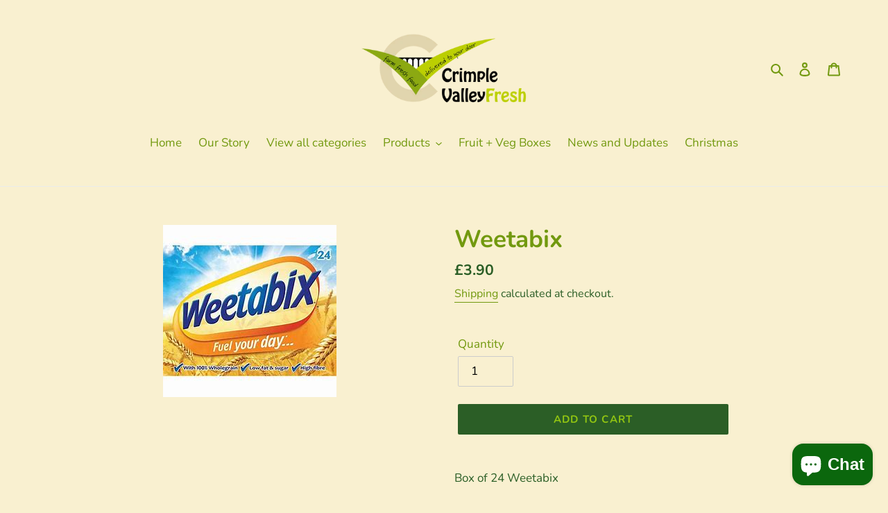

--- FILE ---
content_type: text/javascript
request_url: https://www.crimplevalleyfresh.com/cdn/shop/t/1/assets/storepickupcr.js?v=56698668585292744891638820946
body_size: -465
content:
var crDateCallback=function(picker,selectedStore,blackoutdatesCollection){blackoutdatesCollection.push([2021,11,22,"inverted"]),blackoutdatesCollection.push([2021,11,29,"inverted"]),picker.set("disable",blackoutdatesCollection)},crPickupCallback=function(timepicker,selectedStore,selectedDay,selectedDate,selectedMonth){console.log(selectedDay,selectedDate,selectedMonth),selectedDate.getDate()===23&&selectedMonth===11&&selectedDate.getFullYear()===2021&&timepicker.set("max",[17,30]),selectedDate.getDate()===29&&selectedMonth===11&&selectedDate.getFullYear()===2021&&(timepicker.set("min",[9,0]),timepicker.set("max",[15,0])),selectedDate.getDate()===30&&selectedMonth===11&&selectedDate.getFullYear()===2021&&(timepicker.set("min",[9,0]),timepicker.set("max",[15,0]))};
//# sourceMappingURL=/cdn/shop/t/1/assets/storepickupcr.js.map?v=56698668585292744891638820946
